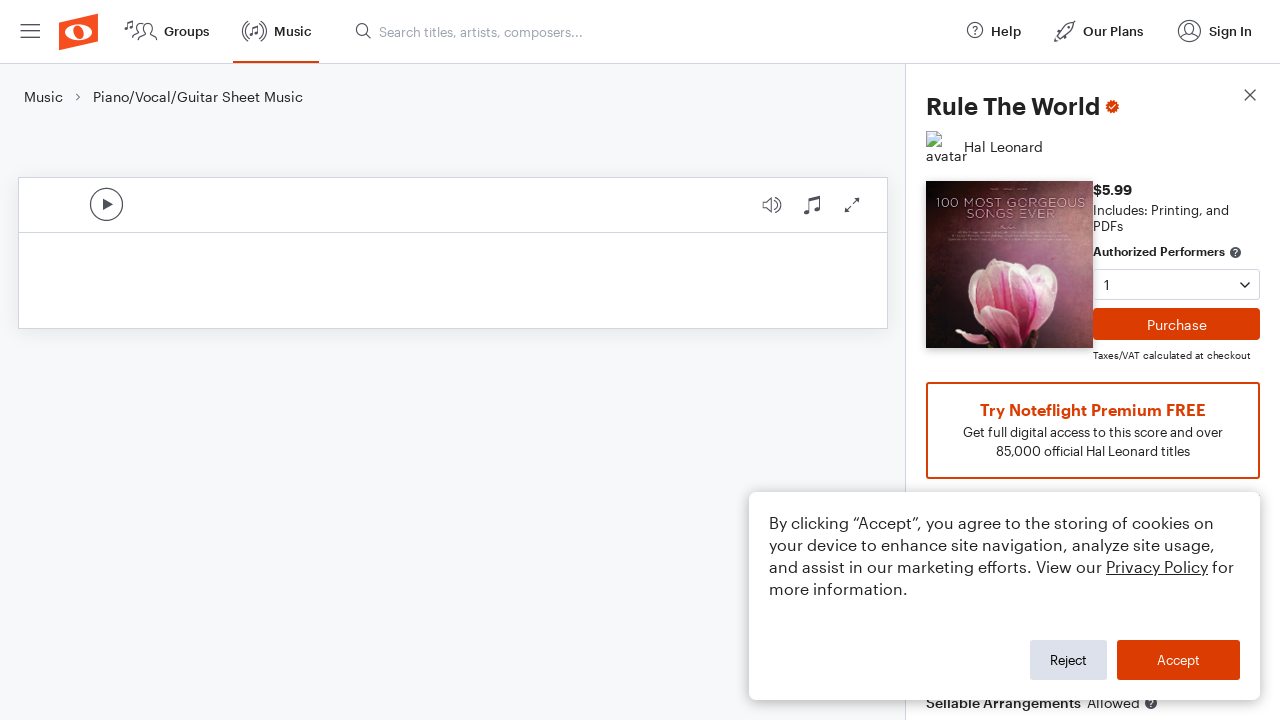

--- FILE ---
content_type: text/html; charset=utf-8
request_url: https://www.noteflight.com/pub_embed/2e2d9ebff5c0b902794d890c5519ef30?token=eyJhbGciOiJIUzI1NiJ9.eyJkYXRhIjp7InB1Ymxpc2hlZF9zY29yZV9pZCI6IjJlMmQ5ZWJmZjVjMGI5MDI3OTRkODkwYzU1MTllZjMwIiwicHJldmlldyI6dHJ1ZSwicGVyc29uYWxpemF0aW9uIjpudWxsLCJkaXNhYmxlUHJpbnRpbmciOnRydWV9LCJleHAiOjE3NjkwMjI4MzB9.eN5oi3XlVd5Wtkxhs0yj06BDYraiAB9VtIavIy1N90U
body_size: 2689
content:
<!DOCTYPE html>
<html lang="en" xml:lang="en" xmlns="http://www.w3.org/1999/xhtml">
  <head>
    <meta content="text/html;charset=UTF-8" http-equiv="content-type" />
    <meta http-equiv="X-UA-Compatible" content="requiresActiveX=true" />

      <meta name="robots" content="noindex,nofollow" />

    <title>
      Noteflight - Online Music Notation Software
    </title>
    <script language="javascript">
      var appConfigJsonB64 = "[base64]/[base64]"
    </script>
    <script src="https://production-assets.noteflight.com/speedyg/speedyg-12edfd5d5315b0d44538.js"></script>
  </head>
  <body id="appBody">
  <div id="mainPage">
    <div id="embedContainer">
      <iframe id="embedIframe" class="fullSize" allow="autoplay; fullscreen"></iframe>
    </div>
    <div id="svgContainer">
      <div id="svgContainerHeader" class="svgContainerHeader" role="navigation" aria-label="svgContainerHeade">
        <div class="svgContainerHeaderInner" role="toolbar" aria-orientation="horizontal">
          <div class="headerPaletteLeft">
            <button
              id="playButton"
              class="unstyled paletteButton playCircle"
              aria-label="Play">
            </button>
          </div>
          <div class="headerPaletteRight">
            <button
              id="playbackButton"
              class="unstyled paletteButton playback"
              aria-label="Playback">
            </button>
            <button
              id="scoreButton"
              class="unstyled paletteButton notes"
              aria-label="Score">
            </button>
            <div id="printButtonContainer" class="hidden">
              <button
                id="printButton"
                class="unstyled paletteButton printSimple"
                aria-label="Print PDF Sample"
                aria-disabled="true">
              </button>
            </div>
            <button
              id="fullScreenButton"
              class="unstyled paletteButton"
              aria-label="Full Screen">
            </button>
          </div>
        </div>
      </div>
      <div id="pagesContainer" class="pagesContainer" role="main">
        <div id="pageTurnerBack" class="performUI performPageTurner back"></div>
        <div id="pageTurnerForward" class="performUI performPageTurner forward"></div>
      </div>
      <div id="spinner" class="hidden">
        <div id="spinner" class="overlay">
          <div class="spinnerContainer">
            <div class="spinner">
            </div>
            <div id="overlayCaption" class="overlayCaption"></div>
          </div>
        </div>
      </div>
    </div>
  </div>
</body>

</html>
